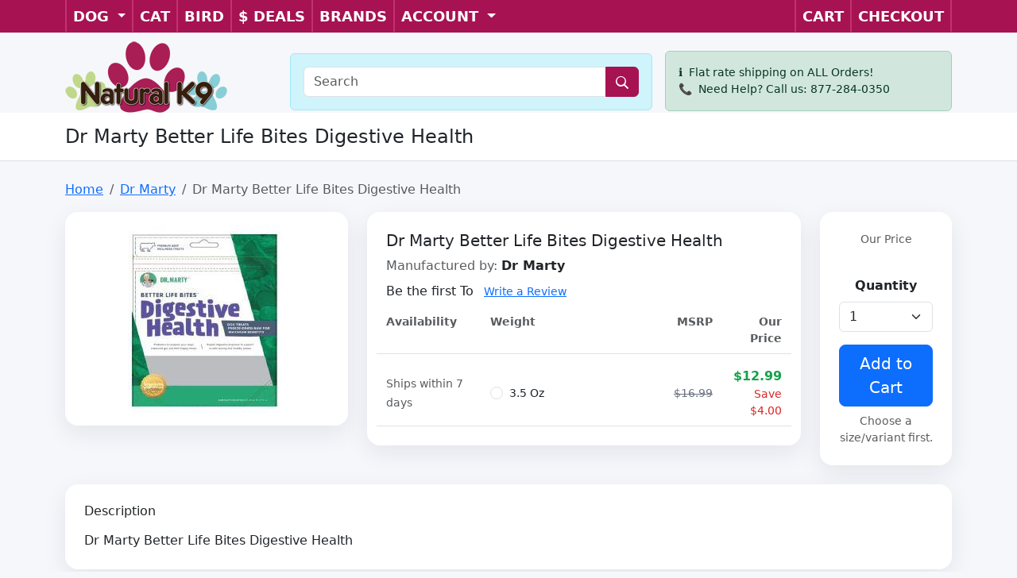

--- FILE ---
content_type: text/html; charset=utf-8
request_url: https://www.naturalk9supplies.com/products/dr-marty-better-life-bites-digestive-health-7155.aspx
body_size: 10725
content:

<!doctype html>
<html lang="en">
<head><meta charset="utf-8" /><meta http-equiv="X-UA-Compatible" content="IE=edge" /><meta name="viewport" content="width=device-width, initial-scale=1" /><title>
	Dr Marty Better Life Bites Digestive Health
</title>

    <link rel="canonical" href="https://www.naturalk9supplies.com/products/dr-marty-better-life-bites-digestive-health-7155.aspx" />
    <meta name="robots" content="index,follow" /><meta name="author" content="NaturalK9Supplies.com" />

    <!-- Bootstrap 5 head bundle + site styles -->
    <!-- Bootstrap 5 -->
<link href="https://cdn.jsdelivr.net/npm/bootstrap@5.3.3/dist/css/bootstrap.min.css" rel="stylesheet" />

<!-- Your brand theme + compatibility styles -->
<link href="/css/nk9-theme.css" rel="stylesheet" type="text/css" />

<!-- Keep if you still use a datepicker that needs CSS (otherwise remove) -->
<link href="/css/datepicker.css" rel="stylesheet" />

<!-- Icons / Favicons -->
<link rel="shortcut icon" href="/favicon.ico" type="image/x-icon" /><link rel="apple-touch-icon" href="/apple-touch-icon.png" /><link rel="apple-touch-icon" sizes="57x57" href="/apple-touch-icon-57x57.png" /><link rel="apple-touch-icon" sizes="72x72" href="/apple-touch-icon-72x72.png" /><link rel="apple-touch-icon" sizes="76x76" href="/apple-touch-icon-76x76.png" /><link rel="apple-touch-icon" sizes="114x114" href="/apple-touch-icon-114x114.png" /><link rel="apple-touch-icon" sizes="120x120" href="/apple-touch-icon-120x120.png" /><link rel="apple-touch-icon" sizes="144x144" href="/apple-touch-icon-144x144.png" /><link rel="apple-touch-icon" sizes="152x152" href="/apple-touch-icon-152x152.png" /><link rel="apple-touch-icon" sizes="180x180" href="/apple-touch-icon-180x180.png" />

    <style>
        body { background: #f6f7fb; }
        .card-soft {
            border: 0;
            border-radius: 1rem;
            box-shadow: 0 10px 30px rgba(16,24,40,.08);
        }
        .product-img {
            max-width: 100%;
            height: auto;
            border-radius: .75rem;
            background: #fff;
        }
        .variant-row {
            padding: .5rem 0;
            border-bottom: 1px solid #e5e7eb;
        }
        .variant-row:last-child { border-bottom: 0; }
        .price-strike { text-decoration: line-through; color: #6b7280; }
        .price-good { color: #16a34a; font-weight: 700; }
        .price-bad { color: #dc2626; }
        .sticky-buy {
            position: sticky;
            top: 80px;
        }

        /* Makes radio + label easier to tap on mobile */
        .variant-option {
            display:flex;
            gap:.5rem;
            align-items:flex-start;
        }
        .variant-option input[type="radio"] {
            margin-top: .25rem;
            transform: scale(1.15);
        }
    </style>
</head>

<body>
<form name="form1" method="post" action="./dr-marty-better-life-bites-digestive-health-7155.aspx?id=7155&amp;name=dr-marty-better-life-bites-digestive-health" id="form1">
<div>
<input type="hidden" name="__EVENTTARGET" id="__EVENTTARGET" value="" />
<input type="hidden" name="__EVENTARGUMENT" id="__EVENTARGUMENT" value="" />
<input type="hidden" name="__VIEWSTATE" id="__VIEWSTATE" value="/[base64]/[base64]/oIWiCs+xWw=" />
</div>

<script type="text/javascript">
//<![CDATA[
var theForm = document.forms['form1'];
if (!theForm) {
    theForm = document.form1;
}
function __doPostBack(eventTarget, eventArgument) {
    if (!theForm.onsubmit || (theForm.onsubmit() != false)) {
        theForm.__EVENTTARGET.value = eventTarget;
        theForm.__EVENTARGUMENT.value = eventArgument;
        theForm.submit();
    }
}
//]]>
</script>


<div>

	<input type="hidden" name="__VIEWSTATEGENERATOR" id="__VIEWSTATEGENERATOR" value="BDA3B9EE" />
	<input type="hidden" name="__EVENTVALIDATION" id="__EVENTVALIDATION" value="/wEdABGB2G0aBbmn6XlQY6T5ddORJy3pjLgyNr58jsdLjyzCdTX9FQkDibxa6SjrtzFev6GO75SQY5Wzck/oRb3KVt8xEbxSzFxvWSGp1KPff3YwTlUibqdvK1KPjAvib2dpPWSR0iwEWShrg6mPvyS/a8kq56FkEspl9EwN+79czL55uYEPqDeeKwGCeEy/rbXgYDbXNs0QuwxdJYQ9PVPIaVq8dEg1zELoIirR2SDDm7XJAx1tL4cMFj2GCdIZxv39yOsZUcC/cLwNbYDCWr/4UH/AWPDe+Rn7iN0Hkwy63X3AigKXjKGLjt9VhSCOkt/u5ctosGcId894VkVXD6maj9JSU6vn3AZMvQyRMV3OXMxJf7N9MmhKr+L/R3ztuARtIZBP/JA2Q8J6CP5tWUq7oXfz" />
</div>
    <script type="text/javascript">document.forms[0].action = window.location;</script>

    <!-- Bootstrap 5 header -->
    <!-- header-5.htm (Bootstrap 5, styled to match old header layout) -->
<!-- TOP NAV (magenta) -->
<nav class="navbar navbar-expand-lg navbar-custom fixed-top" role="navigation">
    <div class="container d-flex align-items-center">
        <!-- Mobile logo (shows only on mobile) -->
        <a class="navbar-brand d-lg-none me-auto py-0" href="/">
            <img src="/img/nk9-admin-logo.png"
                 alt="NaturalK9Supplies Logo"
                 style="height:32px; width:auto;background-color:white;">
        </a>

        <!-- Brand/Spacer (optional; keeps layout consistent) -->
        <a class="navbar-brand d-lg-none text-white fw-bold" href="/" style="opacity:.0; width:1px; overflow:hidden;">
            NK9
        </a>

        <!-- Hamburger (right) -->
        <button class="navbar-toggler ms-auto text-white" type="button"
                data-bs-toggle="collapse" data-bs-target="#nk9TopNav"
                aria-controls="nk9TopNav" aria-expanded="false" aria-label="Toggle navigation"
                style="border-color: rgba(255,255,255,.35);">
            <span class="navbar-toggler-icon"></span>
        </button>

        <!-- COLLAPSE -->
        <div class="collapse navbar-collapse" id="nk9TopNav">

            <!-- LEFT NAV -->
            <ul class="navbar-nav me-auto">

                <li class="divider-vertical d-none d-lg-block"></li>

                <!-- DOG dropdown -->
                <li class="nav-item dropdown">
                    <a class="nav-link dropdown-toggle" href="#" role="button"
                       data-bs-toggle="dropdown" aria-expanded="false">
                        DOG
                    </a>
                    <ul class="dropdown-menu">
                        <li><a class="dropdown-item" href="/category/dry-food">Dry Food</a></li>
                        <li><a class="dropdown-item" href="/category/wet-food">Wet Food</a></li>
                        <li><a class="dropdown-item" href="/category/dehydrated">Dehydrated</a></li>
                        <li><a class="dropdown-item" href="/category/freeze-dried">Freeze Dried</a></li>
                        <li><a class="dropdown-item" href="/category/treats">Treats</a></li>
                        <li><a class="dropdown-item" href="/category/supplements">Supplements</a></li>
                        <li><a class="dropdown-item" href="/category/grooming">Grooming</a></li>
                        <li><hr class="dropdown-divider"></li>
                        <li><a class="dropdown-item fw-semibold" href="/pet/dog">All Dog Products</a></li>
                    </ul>
                </li>

                <li class="divider-vertical d-none d-lg-block"></li>
                <li class="nav-item"><a class="nav-link" href="/pet/cat">CAT</a></li>

                <li class="divider-vertical d-none d-lg-block"></li>
                <li class="nav-item"><a class="nav-link" href="/pet/bird">BIRD</a></li>

                <li class="divider-vertical d-none d-lg-block"></li>
                <li class="nav-item"><a class="nav-link" href="/category/deals">$ DEALS</a></li>

                <li class="divider-vertical d-none d-lg-block"></li>
                <li class="nav-item"><a class="nav-link" href="/manufacturers.aspx">BRANDS</a></li>

                <li class="divider-vertical d-none d-lg-block"></li>

                <!-- Account (logged out) -->
                <li id="loggedout" class="nav-item dropdown">
                    <a class="nav-link dropdown-toggle" href="#" role="button"
                       data-bs-toggle="dropdown" aria-expanded="false">
                        ACCOUNT
                    </a>
                    <ul class="dropdown-menu">
                        <li><a class="dropdown-item" href="/create.aspx">Create an Account</a></li>
                        <li><a class="dropdown-item" href="/login.aspx">Login</a></li>
                    </ul>
                </li>

                <!-- Account (logged in) -->
                <li id="loggedin" class="nav-item dropdown">
                    <a class="nav-link dropdown-toggle" href="#" role="button"
                       data-bs-toggle="dropdown" aria-expanded="false">
                        ACCOUNT
                    </a>
                    <ul class="dropdown-menu">
                        <li><a class="dropdown-item" href="/history.aspx">Order History / Status</a></li>
                        <li><a class="dropdown-item" href="/logout.aspx">Logout</a></li>
                    </ul>
                </li>
            </ul>

            <!-- RIGHT NAV -->
            <ul class="navbar-nav ms-lg-auto">
                <li class="divider-vertical d-none d-lg-block"></li>
                <li class="nav-item">
                    <a class="nav-link" href="/cart.aspx">
                        CART <span class="badge bg-light text-dark ms-1"></span>
                    </a>
                </li>
                <li class="divider-vertical d-none d-lg-block"></li>
                <li class="nav-item">
                    <a class="nav-link" href="/login.aspx">CHECKOUT</a>
                </li>
                <li class="divider-vertical d-none d-lg-block"></li>
            </ul>
        </div>
    </div>
</nav>

<!-- SECOND ROW HEADER (logo + search + info) -->
<div class="container main-header nk9-header-spacer">
    <div class="row align-items-center g-3">

        <!-- Logo -->
        <div class="col-lg-3 col-md-3 col-12 d-none d-md-block">
            <a href="/">
                <img alt="NaturalK9Supplies Logo" src="/img/nk9-admin-logo.png" height="90" style="margin-top:0px;">
            </a>
        </div>

        <!-- Search -->
        <div class="col-lg-5 col-md-5 col-12 d-none d-md-block">
            <div class="alert alert-info mb-0" style="margin-top:12px;">
                <div class="input-group">
                    <input name="txtSearch" type="text" id="txtSearch" class="form-control" placeholder="Search" />
                    <a id="lnkSubmit" class="btn btn-warning nk9-search-btn" href="javascript:__doPostBack(&#39;lnkSubmit&#39;,&#39;&#39;)" style="border-top-left-radius:0;border-bottom-left-radius:0;">
                        <svg xmlns="http://www.w3.org/2000/svg" width="16" height="16" fill="currentColor" viewBox="0 0 16 16">
                            <path d="M11.742 10.344a6.5 6.5 0 1 0-1.397 1.398h-.001l3.85 3.85a1 1 0 0 0 1.415-1.414l-3.85-3.85zm-5.242.656a5 5 0 1 1 0-10 5 5 0 0 1 0 10z" />
                        </svg>
                    </a>
                </div>
            </div>
        </div>

        <!-- Info -->
        <div class="col-lg-4 col-md-4 col-12 d-none d-md-block">
            <div class="alert alert-success mb-0" style="margin-top:10px;">
                <span class="me-1">ℹ️</span> Flat rate shipping on ALL Orders!
                <br><span class="me-1">📞</span> Need Help? Call us: 877-284-0350
            </div>
        </div>

    </div>
</div>

<script>
    (function () {
        function showHideTopNav(strSession) {
            var loggedOutEl = document.getElementById('loggedout');
            var loggedInEl = document.getElementById('loggedin');
            if (!loggedOutEl || !loggedInEl) return;

            if (!strSession || strSession === '0') {
                loggedOutEl.style.display = 'block';
                loggedInEl.style.display = 'none';
            } else {
                loggedInEl.style.display = 'block';
                loggedOutEl.style.display = 'none';
            }
        }
        var username = '';
        showHideTopNav(username);
    })();
</script>

<style>
    /* ✅ Make Bootstrap 5 toggler icon white */
    .navbar-toggler-icon {
        filter: invert(1);
    }

    /* ✅ Old colors */
    .navbar-custom {
        background-color: #a71252 !important;
        color: #fff !important;
        font-weight: bold;
        font-size: 18px;
        border-radius: 0;
        min-height: 40px;
        padding-top: 0;
        padding-bottom: 0;
    }

        /* ✅ IMPORTANT: when collapsed menu opens on mobile, keep it magenta */
        .navbar-custom .navbar-collapse {
            background-color: #a71252;
        }

    @media (max-width: 991.98px) {
        .navbar-custom .navbar-collapse {
            padding: 8px 0; /* makes it not feel “off screen” */
        }
    }

    .navbar-custom .nav-link {
        color: #fff !important;
        padding-top: 10px;
        padding-bottom: 10px;
        line-height: 1.2;
    }

        .navbar-custom .nav-link:hover {
            background-color: #83093e !important;
            color: #fff !important;
        }

    /* ✅ dropdown menu background to match old */
    .navbar-custom .dropdown-menu {
        background-color: #a71252;
        border: 0;
    }

    .navbar-custom .dropdown-item {
        color: #fff;
    }

        .navbar-custom .dropdown-item:hover {
            background-color: #83093e;
            color: #fff;
        }

    /* ✅ Dividers like old (only show on desktop) */
    .divider-vertical {
        height: 40px;
        margin: 0;
        border-left: 1px solid #c1326f;
        border-right: 1px solid #c1326f;
    }

    /* ✅ Push content down because nav is fixed-top */
    .nk9-header-spacer {
        padding-top: 56px;
    }

    @media (min-width: 992px) {
        .nk9-header-spacer {
            padding-top: 40px;
        }
    }

    /* ✅ Search icon color (avoid royal blue) */
    .nk9-search-btn svg {
        color: #3b3b3b;
    }

    /* ✅ Make toggler feel tighter */
    .navbar-custom .navbar-toggler {
        border-color: rgba(255,255,255,.35);
        padding: 4px 8px;
        margin-top: 4px;
        margin-bottom: 4px;
    }
</style>
<div id="pnlContent">
	

        <!-- Page Title Bar -->
        <section class="py-3 border-bottom bg-white">
            <div class="container">
                <h1 class="h4 mb-0">Dr Marty Better Life Bites Digestive Health</h1>
            </div>
        </section>

        <main class="container py-4">

            <!-- Breadcrumb -->
            <nav aria-label="breadcrumb" class="mb-3">
                <ol class="breadcrumb mb-0">
                    <li class="breadcrumb-item"><a href="https://www.naturalk9supplies.com">Home</a></li>
                    <li class="breadcrumb-item">
                        <a href="/manufacturer/dr-marty">Dr Marty</a>
                    </li>
                    <li class="breadcrumb-item active" aria-current="page">Dr Marty Better Life Bites Digestive Health</li>
                </ol>
            </nav>

            <div class="row g-4">
                <!-- Left: Image -->
                <div class="col-12 col-lg-4">
                    <div class="card card-soft">
                        <div class="card-body p-3 text-center">
                            <img class="product-img"
                                 src="https://www.naturalk9supplies.com/files/m_dr-marty-better-life-bites-digestive-health.jpg"
                                 alt="Dr Marty Better Life Bites Digestive Health" />
                        </div>
                    </div>
                </div>

                <!-- Middle: Variants / Details -->
                <div class="col-12 col-lg-6">
                    <div class="card card-soft">
                        <div class="card-body p-4">

                            <span id="lblConfirmation"></span>

                            <h2 class="h5 mb-1">Dr Marty Better Life Bites Digestive Health</h2>
                            <div class="text-muted mb-2"></div>
                            <div class="mb-2">
                                <span class="text-muted">Manufactured by:</span>
                                <strong>Dr Marty</strong>
                            </div>

                            <div class="mb-3">
                                <span class="me-2">Be the first To </span>
                                <a href="#" class="small">Write a Review</a>
                            </div>

                            <!-- Variants -->

        <!-- Header: show only md+ -->
        <div class="row fw-semibold text-muted small border-bottom pb-2 mb-2 d-none d-md-flex">
            <div class="col-md-3">Availability</div>
            <div class="col-md-5">Weight</div>
            <div class="col-md-2 text-end">MSRP</div>
            <div class="col-md-2 text-end">Our Price</div>
        </div>
    
        <!-- Row wrapper -->
        <div class="row align-items-center py-2 border-bottom">

            <!-- Availability -->
            <div class="col-12 col-md-3 mb-1 mb-md-0">
                <small class="text-muted">Ships within 7 days</small>
            </div>

            <!-- Variant option -->
            <div class="col-12 col-md-5 mb-2 mb-md-0">
                <div class="form-check m-0">
                    <input class="form-check-input"
                           type="radio"
                           onclick="SetOurPrice(this.value);"
                           name="rdbVariants"
                           id="rdb15836"
                           value="15836 - $12.99">

                    <label class="form-check-label small" for="rdb15836">
                        3.5 Oz
                    </label>
                </div>
            </div>

            <!-- MSRP (hide on mobile) -->
            <div class="col-md-2 text-end d-none d-md-block">
                <span class="price-strike small">
                    $16.99
                </span>
            </div>

            <!-- Our Price (FULL WIDTH on mobile, 2 cols on md+) -->
            <div class="col-12 col-md-2 text-md-end">
                <div class="price-good">
                    $12.99
                </div>

                <div class="small text-muted">
                    
                </div>

                <div class="small price-bad">
                    Save $4.00
                </div>

                <!-- Optional: show MSRP under price on mobile only -->
                <div class="d-block d-md-none small text-muted mt-1">
                    MSRP:
                    <span class="price-strike">
                        $16.99
                    </span>
                </div>
            </div>

        </div>
    


                        </div>
                    </div>
                </div>

                <!-- Right: Buy box -->
                <div class="col-12 col-lg-2">
                    <div id="pnlQuantity">
		
                        <div class="card card-soft sticky-buy">
                            <div class="card-body p-4 text-center">
                                <div class="mb-2">
                                    <div class="text-muted small">Our Price</div>
                                    <div class="h4 mb-0 text-success">
                                        <span id="divOurPrice">&nbsp;</span>
                                    </div>
                                </div>

                                <div class="mb-3">
                                    <label class="form-label fw-semibold">Quantity</label>
                                    <select name="ddlQuantity" id="ddlQuantity" class="form-select">
			<option value="1">1</option>
			<option value="2">2</option>
			<option value="3">3</option>
			<option value="4">4</option>
			<option value="5">5</option>
			<option value="6">6</option>
			<option value="7">7</option>
			<option value="8">8</option>
			<option value="9">9</option>
			<option value="10">10</option>
			<option value="11">11</option>
			<option value="12">12</option>

		</select>
                                </div>

                                <a id="lnkAddCart" class="btn btn-primary btn-lg w-100" href="javascript:__doPostBack(&#39;lnkAddCart&#39;,&#39;&#39;)">
                                    Add to Cart
                                </a>

                                <div class="text-muted small mt-2">
                                    Choose a size/variant first.
                                </div>
                            </div>
                        </div>
                    
	</div>
                </div>
            </div>

            <!-- Description -->
            <div class="row mt-4">
                <div class="col-12">
                    <div class="card card-soft">
                        <div class="card-body p-4">
                            <h3 class="h6 mb-3">Description</h3>
                            <div>Dr Marty Better Life Bites Digestive Health</div>
                        </div>
                    </div>
                </div>
            </div>

            <!-- Similar Items -->
            <div class="row mt-4">
                <div class="col-12">
                    <div class="card card-soft">
                        <div class="card-body p-4">
                            <h3 class="h6 mb-3">Pet owners who purchased this item also purchased...</h3>

                            
                                    <div class="row g-3">
                                
                                    <div class="col-6 col-md-4 col-lg-2">
                                        <a class="text-decoration-none" href="dr-marty-better-life-boosters-goat-milk-7516.aspx">
                                            <div class="card h-100">
                                                <div class="card-body p-2 text-center">
                                                    <img class="img-fluid" style="max-height:90px;"
                                                         src="https://www.naturalk9supplies.com/Files/xs_dr-marty-better-life-boosters-goat-milk.jpg"
                                                         alt="Dr Marty Better Life Boosters Goat Milk">
                                                    <div class="small mt-2 text-dark">Dr Marty Better Life Boosters Goat Milk</div>
                                                    <div class="small text-danger fw-semibold">
                                                        from: $15.99
                                                    </div>
                                                </div>
                                            </div>
                                        </a>
                                    </div>
                                
                                    <div class="col-6 col-md-4 col-lg-2">
                                        <a class="text-decoration-none" href="dr-marty-alpha-guard-immunity-support-chewables-for-dogs-7732.aspx">
                                            <div class="card h-100">
                                                <div class="card-body p-2 text-center">
                                                    <img class="img-fluid" style="max-height:90px;"
                                                         src="https://www.naturalk9supplies.com/Files/xs_dr-marty-alpha-guard-immunity-support-chewables-for-dogs.jpg"
                                                         alt="Dr Marty Alpha Guard Immunity Support Chewables for Dogs">
                                                    <div class="small mt-2 text-dark">Dr Marty Alpha Guard Immunity Support Chewables for Dogs</div>
                                                    <div class="small text-danger fw-semibold">
                                                        from: $22.59
                                                    </div>
                                                </div>
                                            </div>
                                        </a>
                                    </div>
                                
                                    <div class="col-6 col-md-4 col-lg-2">
                                        <a class="text-decoration-none" href="dr-marty-natures-blend-essential-wellness-freeze-dried-dog-food-7005.aspx">
                                            <div class="card h-100">
                                                <div class="card-body p-2 text-center">
                                                    <img class="img-fluid" style="max-height:90px;"
                                                         src="https://www.naturalk9supplies.com/Files/xs_dr-marty-natures-blend-essential-wellness-freeze-dried-dog-food.jpg"
                                                         alt="Dr Marty Natures Blend Essential Wellness Freeze Dried Dog Food">
                                                    <div class="small mt-2 text-dark">Dr Marty Natures Blend Essential Wellness Freeze Dried Dog Food</div>
                                                    <div class="small text-danger fw-semibold">
                                                        from: $14.29
                                                    </div>
                                                </div>
                                            </div>
                                        </a>
                                    </div>
                                
                                    <div class="col-6 col-md-4 col-lg-2">
                                        <a class="text-decoration-none" href="dr-marty-cod-cracklers-dog-treat-7455.aspx">
                                            <div class="card h-100">
                                                <div class="card-body p-2 text-center">
                                                    <img class="img-fluid" style="max-height:90px;"
                                                         src="https://www.naturalk9supplies.com/Files/xs_dr-marty-cod-cracklers-dog-treat.jpg"
                                                         alt="Dr Marty Cod Cracklers Dog Treat">
                                                    <div class="small mt-2 text-dark">Dr Marty Cod Cracklers Dog Treat</div>
                                                    <div class="small text-danger fw-semibold">
                                                        from: $12.29
                                                    </div>
                                                </div>
                                            </div>
                                        </a>
                                    </div>
                                
                                    <div class="col-6 col-md-4 col-lg-2">
                                        <a class="text-decoration-none" href="dr-marty-reds-rewards-freeze-dried-raw-pork-liver-dog-treats-7453.aspx">
                                            <div class="card h-100">
                                                <div class="card-body p-2 text-center">
                                                    <img class="img-fluid" style="max-height:90px;"
                                                         src="https://www.naturalk9supplies.com/Files/xs_dr-marty-reds-rewards-freeze-dried-raw-pork-liver-dog-treats.jpg"
                                                         alt="Dr Marty Reds Rewards Freeze Dried Raw Pork Liver Dog Treats">
                                                    <div class="small mt-2 text-dark">Dr Marty Reds Rewards Freeze Dried Raw Pork Liver Dog Treats</div>
                                                    <div class="small text-danger fw-semibold">
                                                        from: $12.19
                                                    </div>
                                                </div>
                                            </div>
                                        </a>
                                    </div>
                                
                                    <div class="col-6 col-md-4 col-lg-2">
                                        <a class="text-decoration-none" href="dr-marty-freeze-dried-raw-dog-treats-better-life-bites-digestive-health-7177.aspx">
                                            <div class="card h-100">
                                                <div class="card-body p-2 text-center">
                                                    <img class="img-fluid" style="max-height:90px;"
                                                         src="https://www.naturalk9supplies.com/Files/xs_dr-marty-freeze-dried-raw-dog-treats-better-life-bites-digestive-health.jpg"
                                                         alt="Dr Marty Freeze Dried Raw Dog Treats Better Life Bites Digestive Health">
                                                    <div class="small mt-2 text-dark">Dr Marty Freeze Dried Raw Dog Treats Better Life Bites Digestive Health</div>
                                                    <div class="small text-danger fw-semibold">
                                                        from: $13.59
                                                    </div>
                                                </div>
                                            </div>
                                        </a>
                                    </div>
                                
                                    <div class="col-6 col-md-4 col-lg-2">
                                        <a class="text-decoration-none" href="dr-marty-better-life-bites-digestive-health-7155.aspx">
                                            <div class="card h-100">
                                                <div class="card-body p-2 text-center">
                                                    <img class="img-fluid" style="max-height:90px;"
                                                         src="https://www.naturalk9supplies.com/Files/xs_dr-marty-better-life-bites-digestive-health.jpg"
                                                         alt="Dr Marty Better Life Bites Digestive Health">
                                                    <div class="small mt-2 text-dark">Dr Marty Better Life Bites Digestive Health</div>
                                                    <div class="small text-danger fw-semibold">
                                                        from: $12.99
                                                    </div>
                                                </div>
                                            </div>
                                        </a>
                                    </div>
                                
                                    <div class="col-6 col-md-4 col-lg-2">
                                        <a class="text-decoration-none" href="dr-marty-mobility-complete-supplements-for-dogs-7946.aspx">
                                            <div class="card h-100">
                                                <div class="card-body p-2 text-center">
                                                    <img class="img-fluid" style="max-height:90px;"
                                                         src="https://www.naturalk9supplies.com/Files/xs_dr-marty-mobility-complete-supplements-for-dogs.jpg"
                                                         alt="Dr Marty Mobility Complete Supplements for Dogs">
                                                    <div class="small mt-2 text-dark">Dr Marty Mobility Complete Supplements for Dogs</div>
                                                    <div class="small text-danger fw-semibold">
                                                        from: $22.59
                                                    </div>
                                                </div>
                                            </div>
                                        </a>
                                    </div>
                                
                                    </div>
                                

                        </div>
                    </div>
                </div>
            </div>

            <!-- Reviews -->
            <div class="row mt-4">
                <div class="col-12">
                    <div class="card card-soft">
                        <div class="card-body p-4">
                            <div class="d-flex align-items-center justify-content-between gap-2 mb-3">
                                <h3 class="h6 mb-0">Dr Marty Better Life Bites Digestive Health Reviews</h3>
                                <a id="lnkWriteReview" class="btn btn-success btn-sm" href="javascript:__doPostBack(&#39;lnkWriteReview&#39;,&#39;&#39;)">
                                    Write Review
                                </a>
                            </div>

                            

                        </div>
                    </div>
                </div>
            </div>

        </main>
    
</div>

    <!-- Bootstrap 5 footer -->
    <!-- footer-5.htm -->

<footer class="nk9-footer text-light mt-5">
    <div class="container py-5">
        <div class="row g-4">

            <!-- About -->
            <div class="col-6 col-md-3">
                <h6 class="text-uppercase fw-semibold mb-3">About</h6>
                <ul class="list-unstyled small">
                    <li><a class="text-light text-decoration-none" href="/about.aspx">About Us</a></li>
                    <li><a class="text-light text-decoration-none" href="/miami.aspx">Miami Store</a></li>
                    <li><a class="text-light text-decoration-none" href="/franchising/">Franchise Opportunities</a></li>
                </ul>
            </div>

            <!-- Help -->
            <div class="col-6 col-md-3">
                <h6 class="text-uppercase fw-semibold mb-3">Help</h6>
                <ul class="list-unstyled small">
                    <li><a class="text-light text-decoration-none" href="/contact.aspx">Contact Us</a></li>
                    <li><a class="text-light text-decoration-none" href="/shipping.aspx">Shipping Info</a></li>
                    <li><a class="text-light text-decoration-none" href="/faq.aspx">FAQs</a></li>
                    <li><a class="text-light text-decoration-none" href="/privacy.aspx">Privacy Policy</a></li>
                </ul>
            </div>

            <!-- Account -->
            <div class="col-6 col-md-3">
                <h6 class="text-uppercase fw-semibold mb-3">Account</h6>
                <ul class="list-unstyled small">
                    <li><a class="text-light text-decoration-none" href="/my-account.aspx">Manage Account</a></li>
                    <li><a class="text-light text-decoration-none" href="/history.aspx">Order History</a></li>
                    <li><a class="text-light text-decoration-none" href="/cart.aspx">Cart</a></li>
                </ul>
            </div>

            <!-- Connect -->
            <div class="col-6 col-md-3">
                <h6 class="text-uppercase fw-semibold mb-3">Connect</h6>
                <div class="d-flex gap-3 align-items-center">
                    <a href="https://www.facebook.com/NaturalK9supplies" aria-label="Facebook">
                        <img src="/img/facebook-icon.jpg" alt="Facebook" height="28">
                    </a>
                    <a href="http://instagram.com/naturalk9" aria-label="Instagram">
                        <img src="/img/instagram-icon.jpg" alt="Instagram" height="28">
                    </a>
                    <a href="https://twitter.com/k9supplies" aria-label="Twitter">
                        <img src="/img/twitter-icon.jpg" alt="Twitter" height="28">
                    </a>
                    <a href="https://www.pinterest.com/" aria-label="Pinterest">
                        <img src="/img/pinterest-icon.jpg" alt="Pinterest" height="28">
                    </a>
                </div>
            </div>

        </div>

        <hr class="border-secondary my-4">

        <!-- Bottom bar -->
        <div class="row align-items-center small">
            <div class="col-12 col-md-6 mb-2 mb-md-0">
                © 2010–2026 Natural K9 Supplies. All Rights Reserved.
            </div>
            <div class="col-12 col-md-6 text-md-end">
                <a class="text-light text-decoration-none" href="tel:8772840350">
                    Toll Free: <strong>877-284-0350</strong>
                </a>
            </div>
        </div>
    </div>
</footer>
<script src="https://cdn.jsdelivr.net/npm/bootstrap@5.3.3/dist/js/bootstrap.bundle.min.js"></script>

    <script>
        function SetOurPrice(val) {
            // val example: "18317 - $35.00" or "18317 - 35.00"
            if (!val) return;

            const parts = val.split("-");
            if (parts.length < 2) return;

            // Trim and normalize price
            let price = parts[1].trim();

            // Ensure it has a $
            if (!price.startsWith("$")) {
                price = "$" + price;
            }

            const priceEl = document.getElementById("divOurPrice");
            if (priceEl) {
                priceEl.innerHTML = price;
            }
        }
</script>

</form>
</body>
</html>


--- FILE ---
content_type: text/css
request_url: https://www.naturalk9supplies.com/css/nk9-theme.css
body_size: 1344
content:
:root {
    --nk9-magenta: #a71252;
    --nk9-magenta-dark: #83093e;
    --nk9-magenta-border: #c1326f;
    --nk9-brown: #5d3f22;
    --nk9-subnav: #88ccd5;
}

/* Keep your existing layout helpers */
.main-container {
    padding-top: 10px;
}

.main-header {
    margin-top: 12px;
    margin-bottom: 0;
    padding-bottom: 0;
}

    .main-header img {
        margin-top: 10px;
    }

/* Background patterns you rely on */
.bgColor {
    background-image: url('/img/background-pattern-010.png');
    min-height: 50px;
}

.bgColorDetails {
    background-image: url('/img/purple-logo-background.png');
    min-height: 40px;
    color: #fff;
    font-weight: bold;
}

.bgColor h3 {
    margin-top: 6px;
    color: var(--nk9-brown);
    font-weight: bold;
}

/* Footer colors (modern footer-5.htm already uses bg-dark, but keep legacy footer too) */
#footer {
    text-align: center;
    background-color: var(--nk9-brown);
    color: #fff;
    border-radius: 0;
}

    #footer a {
        color: #fff;
    }

.richFooter {
    text-align: left;
}

/* ===== Bootstrap 5 Navbar Theming =====
   Apply class "nk9-navbar" on your <nav> if you want it magenta.
*/
.nk9-navbar {
    background: var(--nk9-magenta) !important;
}

    .nk9-navbar .navbar-brand,
    .nk9-navbar .nav-link {
        color: #fff !important;
        font-weight: 700;
        letter-spacing: .2px;
    }

        .nk9-navbar .nav-link:hover,
        .nk9-navbar .nav-link:focus {
            background: var(--nk9-magenta-dark);
            color: #fff !important;
            border-radius: .5rem;
        }

    .nk9-navbar .dropdown-menu {
        background: var(--nk9-magenta);
        border: 1px solid var(--nk9-magenta-border);
    }

    .nk9-navbar .dropdown-item {
        color: #fff;
    }

        .nk9-navbar .dropdown-item:hover,
        .nk9-navbar .dropdown-item:focus {
            background: var(--nk9-magenta-dark);
            color: #fff;
        }

/* Divider look similar to your old vertical dividers */
.nk9-divider {
    width: 1px;
    height: 28px;
    background: var(--nk9-magenta-border);
    opacity: .9;
    margin: 0 .25rem;
}

/* Optional subnav styling (if you still use it) */
.nk9-subnav {
    background: var(--nk9-subnav) !important;
}

    .nk9-subnav .nav-link {
        color: #fff !important;
        font-weight: 700;
    }

/* Thumbnails / text behavior you relied on */
.thumbnail p {
    text-align: justify;
}

/* Old form tweaks: remove fixed widths that break mobile */
.panel .form-control {
    width: auto; /* was 200px - this caused mobile issues */
    display: block;
}

/* Misc legacy helpers */
.font12 {
    font-size: 12px;
}

.alert {
    font-size: 14px;
}

/* Gridview paging styles left intact (not Bootstrap 5-specific) */
.gridview {
    background-color: #fff;
    padding: 2px;
    margin: 2% auto;
    text-align: center;
}

    .gridview table {
        margin: 0 auto;
        text-align: right;
        float: right;
    }

    .gridview a {
        position: relative;
        float: left;
        padding: 6px 12px;
        margin-left: -1px;
        line-height: 1.42857143;
        color: #428bca;
        text-decoration: none;
        background-color: #fff;
        border: 1px solid #ddd;
    }

        .gridview a:hover {
            color: #2a6496;
            background-color: #eee;
            border-color: #ddd;
        }

    .gridview span {
        position: relative;
        float: left;
        padding: 6px 12px;
        margin-left: -1px;
        line-height: 1.42857143;
        color: #ddd;
        text-decoration: none;
        background-color: #fff;
        border: 1px solid #ddd;
    }
.nk9-footer {
    background: #5d3f22 !important;
}
/* Search button – brand magenta */
.nk9-search-btn {
    background: #a71252;
    border: 1px solid #a71252;
    color: #fff;
}

    .nk9-search-btn svg {
        fill: #fff;
    }

    .nk9-search-btn:hover,
    .nk9-search-btn:focus {
        background: #83093e;
        border-color: #83093e;
        color: #fff;
    }

